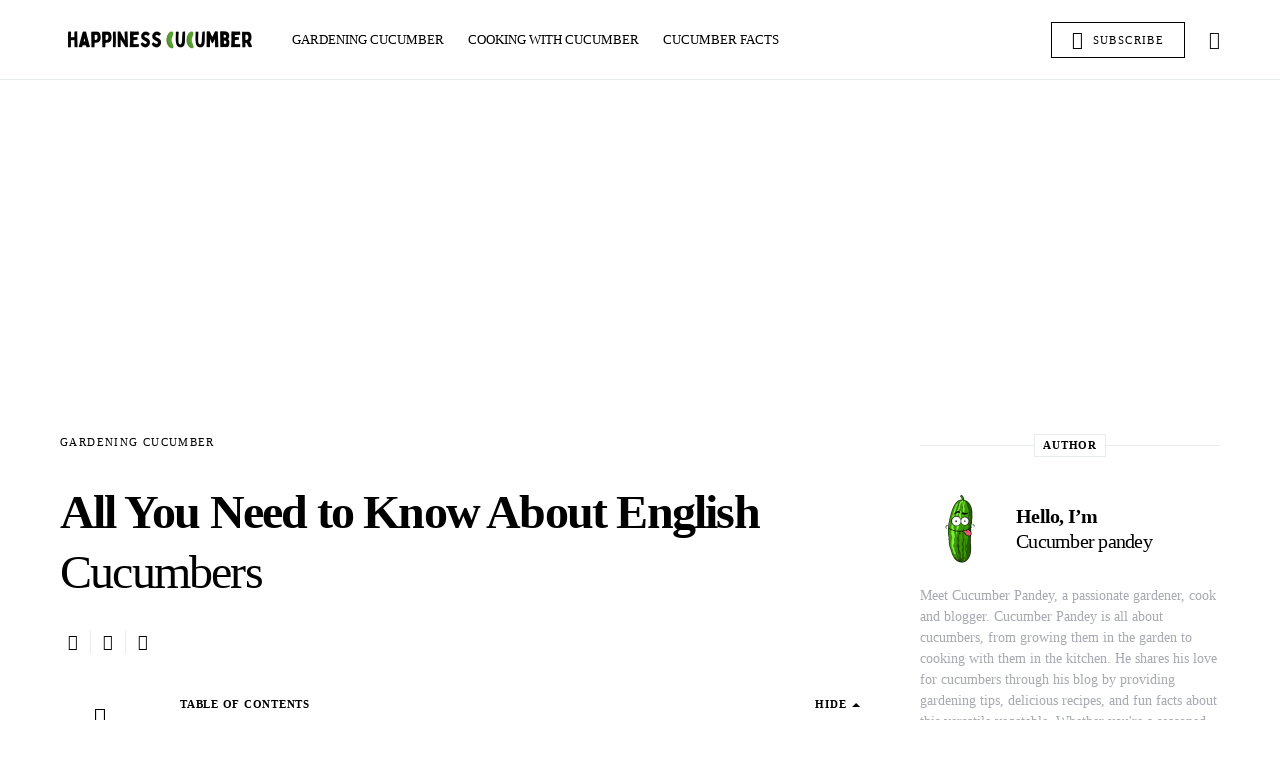

--- FILE ---
content_type: text/html; charset=utf-8
request_url: https://www.google.com/recaptcha/api2/aframe
body_size: 270
content:
<!DOCTYPE HTML><html><head><meta http-equiv="content-type" content="text/html; charset=UTF-8"></head><body><script nonce="PZXd_kR4n7UumOFLrH0xxQ">/** Anti-fraud and anti-abuse applications only. See google.com/recaptcha */ try{var clients={'sodar':'https://pagead2.googlesyndication.com/pagead/sodar?'};window.addEventListener("message",function(a){try{if(a.source===window.parent){var b=JSON.parse(a.data);var c=clients[b['id']];if(c){var d=document.createElement('img');d.src=c+b['params']+'&rc='+(localStorage.getItem("rc::a")?sessionStorage.getItem("rc::b"):"");window.document.body.appendChild(d);sessionStorage.setItem("rc::e",parseInt(sessionStorage.getItem("rc::e")||0)+1);localStorage.setItem("rc::h",'1768533681909');}}}catch(b){}});window.parent.postMessage("_grecaptcha_ready", "*");}catch(b){}</script></body></html>